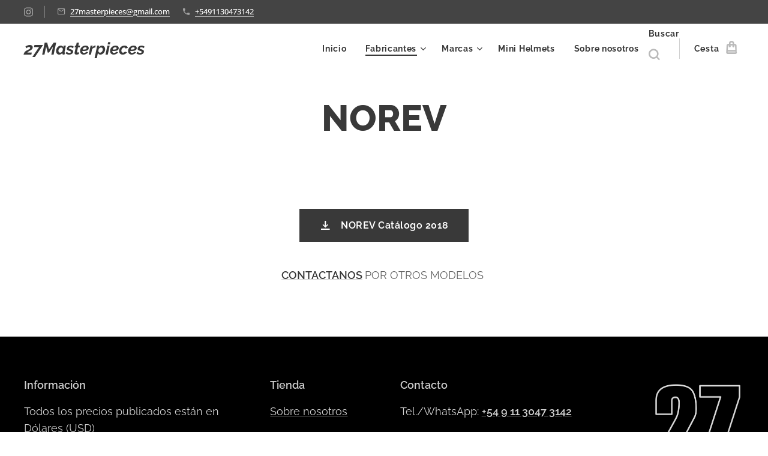

--- FILE ---
content_type: text/html; charset=UTF-8
request_url: https://www.27masterpieces.com/norev/
body_size: 17084
content:
<!DOCTYPE html>
<html class="no-js" prefix="og: https://ogp.me/ns#" lang="es">
<head><link rel="preconnect" href="https://duyn491kcolsw.cloudfront.net" crossorigin><link rel="preconnect" href="https://fonts.gstatic.com" crossorigin><meta charset="utf-8"><link rel="shortcut icon" href="https://9be2b70657.clvaw-cdnwnd.com/68daa6d13fee3c75afbb097ba72d681a/200000237-e38c5e4838/logo%20trasparente%20negro.png?ph=9be2b70657"><link rel="apple-touch-icon" href="https://9be2b70657.clvaw-cdnwnd.com/68daa6d13fee3c75afbb097ba72d681a/200000237-e38c5e4838/logo%20trasparente%20negro.png?ph=9be2b70657"><link rel="icon" href="https://9be2b70657.clvaw-cdnwnd.com/68daa6d13fee3c75afbb097ba72d681a/200000237-e38c5e4838/logo%20trasparente%20negro.png?ph=9be2b70657">
    <meta http-equiv="X-UA-Compatible" content="IE=edge">
    <title>Norev :: 27masterpieces</title>
    <meta name="viewport" content="width=device-width,initial-scale=1">
    <meta name="msapplication-tap-highlight" content="no">
    
    <link href="https://duyn491kcolsw.cloudfront.net/files/0r/0rk/0rklmm.css?ph=9be2b70657" media="print" rel="stylesheet">
    <link href="https://duyn491kcolsw.cloudfront.net/files/2e/2e5/2e5qgh.css?ph=9be2b70657" media="screen and (min-width:100000em)" rel="stylesheet" data-type="cq" disabled>
    <link rel="stylesheet" href="https://duyn491kcolsw.cloudfront.net/files/45/45b/45boco.css?ph=9be2b70657"><link rel="stylesheet" href="https://duyn491kcolsw.cloudfront.net/files/4e/4er/4ersdq.css?ph=9be2b70657" media="screen and (min-width:37.5em)"><link rel="stylesheet" href="https://duyn491kcolsw.cloudfront.net/files/2v/2vp/2vpyx8.css?ph=9be2b70657" data-wnd_color_scheme_file=""><link rel="stylesheet" href="https://duyn491kcolsw.cloudfront.net/files/34/34q/34qmjb.css?ph=9be2b70657" data-wnd_color_scheme_desktop_file="" media="screen and (min-width:37.5em)" disabled=""><link rel="stylesheet" href="https://duyn491kcolsw.cloudfront.net/files/1j/1jo/1jorv9.css?ph=9be2b70657" data-wnd_additive_color_file=""><link rel="stylesheet" href="https://duyn491kcolsw.cloudfront.net/files/1b/1b1/1b1pns.css?ph=9be2b70657" data-wnd_typography_file=""><link rel="stylesheet" href="https://duyn491kcolsw.cloudfront.net/files/3z/3zn/3zn0c1.css?ph=9be2b70657" data-wnd_typography_desktop_file="" media="screen and (min-width:37.5em)" disabled=""><script>(()=>{let e=!1;const t=()=>{if(!e&&window.innerWidth>=600){for(let e=0,t=document.querySelectorAll('head > link[href*="css"][media="screen and (min-width:37.5em)"]');e<t.length;e++)t[e].removeAttribute("disabled");e=!0}};t(),window.addEventListener("resize",t),"container"in document.documentElement.style||fetch(document.querySelector('head > link[data-type="cq"]').getAttribute("href")).then((e=>{e.text().then((e=>{const t=document.createElement("style");document.head.appendChild(t),t.appendChild(document.createTextNode(e)),import("https://duyn491kcolsw.cloudfront.net/client/js.polyfill/container-query-polyfill.modern.js").then((()=>{let e=setInterval((function(){document.body&&(document.body.classList.add("cq-polyfill-loaded"),clearInterval(e))}),100)}))}))}))})()</script>
<link rel="preload stylesheet" href="https://duyn491kcolsw.cloudfront.net/files/2m/2m8/2m8msc.css?ph=9be2b70657" as="style"><meta name="description" content="CONTACTANOS POR OTROS MODELOS"><meta name="keywords" content=""><meta name="generator" content="Webnode 2"><meta name="apple-mobile-web-app-capable" content="no"><meta name="apple-mobile-web-app-status-bar-style" content="black"><meta name="format-detection" content="telephone=no">

<meta property="og:url" content="https://www.27masterpieces.com/norev/"><meta property="og:title" content="Norev :: 27masterpieces"><meta property="og:type" content="article"><meta property="og:description" content="CONTACTANOS POR OTROS MODELOS"><meta property="og:site_name" content="27masterpieces"><meta property="og:article:published_time" content="2023-04-14T00:00:00+0200"><meta name="robots" content="index,follow"><link rel="canonical" href="https://www.27masterpieces.com/norev/"><script>window.checkAndChangeSvgColor=function(c){try{var a=document.getElementById(c);if(a){c=[["border","borderColor"],["outline","outlineColor"],["color","color"]];for(var h,b,d,f=[],e=0,m=c.length;e<m;e++)if(h=window.getComputedStyle(a)[c[e][1]].replace(/\s/g,"").match(/^rgb[a]?\(([0-9]{1,3}),([0-9]{1,3}),([0-9]{1,3})/i)){b="";for(var g=1;3>=g;g++)b+=("0"+parseInt(h[g],10).toString(16)).slice(-2);"0"===b.charAt(0)&&(d=parseInt(b.substr(0,2),16),d=Math.max(16,d),b=d.toString(16)+b.slice(-4));f.push(c[e][0]+"="+b)}if(f.length){var k=a.getAttribute("data-src"),l=k+(0>k.indexOf("?")?"?":"&")+f.join("&");a.src!=l&&(a.src=l,a.outerHTML=a.outerHTML)}}}catch(n){}};</script><script>
		window._gtmDataLayer = window._gtmDataLayer || [];
		(function(w,d,s,l,i){w[l]=w[l]||[];w[l].push({'gtm.start':new Date().getTime(),event:'gtm.js'});
		var f=d.getElementsByTagName(s)[0],j=d.createElement(s),dl=l!='dataLayer'?'&l='+l:'';
		j.async=true;j.src='https://www.googletagmanager.com/gtm.js?id='+i+dl;f.parentNode.insertBefore(j,f);})
		(window,document,'script','_gtmDataLayer','GTM-542MMSL');</script></head>
<body class="l wt-page ac-s ac-i ac-n l-default l-d-none b-btn-sq b-btn-s-l b-btn-dso b-btn-bw-1 img-d-n img-t-u img-h-n line-solid b-e-ds lbox-l c-s-n  wnd-s-i hb-on  wnd-fe   wnd-eshop"><noscript>
				<iframe
				 src="https://www.googletagmanager.com/ns.html?id=GTM-542MMSL"
				 height="0"
				 width="0"
				 style="display:none;visibility:hidden"
				 >
				 </iframe>
			</noscript>

<div class="wnd-page l-page cs-gray ac-none t-t-fs-l t-t-fw-s t-t-sp-n t-t-d-n t-s-fs-m t-s-fw-s t-s-sp-n t-s-d-n t-p-fs-m t-p-fw-m t-p-sp-n t-h-fs-l t-h-fw-s t-h-sp-n t-bq-fs-m t-bq-fw-m t-bq-sp-n t-bq-d-l t-btn-fw-s t-nav-fw-s t-pd-fw-s t-nav-tt-n">
    <div class="l-w t cf t-01">
        <div class="l-bg cf">
            <div class="s-bg-l">
                
                
            </div>
        </div>
        <header class="l-h cf">
            <div class="sw cf">
	<div class="sw-c cf"><section class="s s-hb cf sc-acd  sc-m wnd-w-max wnd-hbs-on wnd-hbi-on">
	<div class="s-w cf">
		<div class="s-o cf">
			<div class="s-bg cf">
                <div class="s-bg-l">
                    
                    
                </div>
			</div>
			<div class="s-c">
                <div class="s-hb-c cf">
                    <div class="hb-si">
                        <div class="si">
    <div class="si-c"><a href="https://www.instagram.com/27masterpieces/" target="_blank" rel="noreferrer" title="Instagram"><svg viewBox="0 0 24 24" xmlns="https://www.w3.org/2000/svg" height="18px" width="18px"><path d="M12 0C8.74 0 8.333.015 7.053.072 5.775.132 4.905.333 4.14.63c-.789.306-1.459.717-2.126 1.384S.935 3.35.63 4.14C.333 4.905.131 5.775.072 7.053.012 8.333 0 8.74 0 12s.015 3.667.072 4.947c.06 1.277.261 2.148.558 2.913a5.885 5.885 0 001.384 2.126A5.868 5.868 0 004.14 23.37c.766.296 1.636.499 2.913.558C8.333 23.988 8.74 24 12 24s3.667-.015 4.947-.072c1.277-.06 2.148-.262 2.913-.558a5.898 5.898 0 002.126-1.384 5.86 5.86 0 001.384-2.126c.296-.765.499-1.636.558-2.913.06-1.28.072-1.687.072-4.947s-.015-3.667-.072-4.947c-.06-1.277-.262-2.149-.558-2.913a5.89 5.89 0 00-1.384-2.126A5.847 5.847 0 0019.86.63c-.765-.297-1.636-.499-2.913-.558C15.667.012 15.26 0 12 0zm0 2.16c3.203 0 3.585.016 4.85.071 1.17.055 1.805.249 2.227.415.562.217.96.477 1.382.896.419.42.679.819.896 1.381.164.422.36 1.057.413 2.227.057 1.266.07 1.646.07 4.85s-.015 3.585-.074 4.85c-.061 1.17-.256 1.805-.421 2.227a3.81 3.81 0 01-.899 1.382 3.744 3.744 0 01-1.38.896c-.42.164-1.065.36-2.235.413-1.274.057-1.649.07-4.859.07-3.211 0-3.586-.015-4.859-.074-1.171-.061-1.816-.256-2.236-.421a3.716 3.716 0 01-1.379-.899 3.644 3.644 0 01-.9-1.38c-.165-.42-.359-1.065-.42-2.235-.045-1.26-.061-1.649-.061-4.844 0-3.196.016-3.586.061-4.861.061-1.17.255-1.814.42-2.234.21-.57.479-.96.9-1.381.419-.419.81-.689 1.379-.898.42-.166 1.051-.361 2.221-.421 1.275-.045 1.65-.06 4.859-.06l.045.03zm0 3.678a6.162 6.162 0 100 12.324 6.162 6.162 0 100-12.324zM12 16c-2.21 0-4-1.79-4-4s1.79-4 4-4 4 1.79 4 4-1.79 4-4 4zm7.846-10.405a1.441 1.441 0 01-2.88 0 1.44 1.44 0 012.88 0z" fill="#bebebe"></path></svg></a></div>
</div>
                    </div>
                    <div class="hb-ci">
                        <div class="ci">
    <div class="ci-c" data-placeholder="Datos de contacto"><div class="ci-mail"><span><a href="mailto:27masterpieces@gmail.com">27masterpieces@gmail.com</a></span></div><div class="ci-phone"><span><a href="tel:+5491130473142">+5491130473142</a></span></div></div>
</div>
                    </div>
                    <div class="hb-ccy">
                        
                    </div>
                    <div class="hb-lang">
                        
                    </div>
                </div>
			</div>
		</div>
	</div>
</section><section data-space="true" class="s s-hn s-hn-default wnd-mt-classic wnd-na-c logo-classic sc-w   wnd-w-max wnd-nh-m hm-hidden  wnd-nav-sticky menu-default-underline-grow">
	<div class="s-w">
		<div class="s-o">

			<div class="s-bg">
                <div class="s-bg-l">
                    
                    
                </div>
			</div>

			<div class="h-w h-f wnd-fixed">

				<div class="n-l">
					<div class="s-c menu-nav">
						<div class="logo-block">
							<div class="b b-l logo logo-default logo-nb raleway wnd-logo-with-text logo-25 b-ls-m">
	<div class="b-l-c logo-content">
		<a class="b-l-link logo-link" href="/home/">

			

			

			<div class="b-l-br logo-br"></div>

			<div class="b-l-text logo-text-wrapper">
				<div class="b-l-text-w logo-text">
					<span class="b-l-text-c logo-text-cell"><b><i><font class="wnd-font-size-110">27Masterpieces</font></i></b></span>
				</div>
			</div>

		</a>
	</div>
</div>
						</div>

						<div id="menu-slider">
							<div id="menu-block">
								<nav id="menu"><div class="menu-font menu-wrapper">
	<a href="#" class="menu-close" rel="nofollow" title="Close Menu"></a>
	<ul role="menubar" aria-label="Menú" class="level-1">
		<li role="none" class="wnd-homepage">
			<a class="menu-item" role="menuitem" href="/home/"><span class="menu-item-text">Inicio</span></a>
			
		</li><li role="none" class="wnd-active-path wnd-with-submenu">
			<a class="menu-item" role="menuitem" href="/fabricantes/"><span class="menu-item-text">Fabricantes</span></a>
			<ul role="menubar" aria-label="Menú" class="level-2">
		<li role="none">
			<a class="menu-item" role="menuitem" href="/acmediecast/"><span class="menu-item-text">ACMEdiecast</span></a>
			
		</li><li role="none">
			<a class="menu-item" role="menuitem" href="/almost-real/"><span class="menu-item-text">Almost Real</span></a>
			
		</li><li role="none">
			<a class="menu-item" role="menuitem" href="/autoart/"><span class="menu-item-text">AUTOart</span></a>
			
		</li><li role="none">
			<a class="menu-item" role="menuitem" href="/bbr/"><span class="menu-item-text">BBR</span></a>
			
		</li><li role="none">
			<a class="menu-item" role="menuitem" href="/cmc/"><span class="menu-item-text">CMC</span></a>
			
		</li><li role="none">
			<a class="menu-item" role="menuitem" href="/kyosho/"><span class="menu-item-text">Kyosho</span></a>
			
		</li><li role="none">
			<a class="menu-item" role="menuitem" href="/gt-spirit/"><span class="menu-item-text">GT Spirit</span></a>
			
		</li><li role="none">
			<a class="menu-item" role="menuitem" href="/minichamps/"><span class="menu-item-text">MiniChamps</span></a>
			
		</li><li role="none">
			<a class="menu-item" role="menuitem" href="/mr-collection/"><span class="menu-item-text">MR Collection</span></a>
			
		</li><li role="none">
			<a class="menu-item" role="menuitem" href="/schuco/"><span class="menu-item-text">Schuco</span></a>
			
		</li><li role="none">
			<a class="menu-item" role="menuitem" href="/spark/"><span class="menu-item-text">Spark</span></a>
			
		</li><li role="none">
			<a class="menu-item" role="menuitem" href="/tsm-topspeed/"><span class="menu-item-text">TSM-TopSpeed</span></a>
			
		</li>
	</ul>
		</li><li role="none" class="wnd-with-submenu">
			<a class="menu-item" role="menuitem" href="/marcas/"><span class="menu-item-text">Marcas</span></a>
			<ul role="menubar" aria-label="Menú" class="level-2">
		<li role="none">
			<a class="menu-item" role="menuitem" href="/abarth-fiat/"><span class="menu-item-text">Abarth Fiat</span></a>
			
		</li><li role="none">
			<a class="menu-item" role="menuitem" href="/modelos/alfa-romeo/"><span class="menu-item-text">Alfa Romeo</span></a>
			
		</li><li role="none">
			<a class="menu-item" role="menuitem" href="/alpine/"><span class="menu-item-text">Alpine</span></a>
			
		</li><li role="none">
			<a class="menu-item" role="menuitem" href="/bmw/"><span class="menu-item-text">BMW</span></a>
			
		</li><li role="none">
			<a class="menu-item" role="menuitem" href="/bugatti/"><span class="menu-item-text">Bugatti</span></a>
			
		</li><li role="none">
			<a class="menu-item" role="menuitem" href="/modelos/dodge/"><span class="menu-item-text">Dodge</span></a>
			
		</li><li role="none">
			<a class="menu-item" role="menuitem" href="/modelos/ferrari/"><span class="menu-item-text">Ferrari</span></a>
			
		</li><li role="none">
			<a class="menu-item" role="menuitem" href="/modelos/ford/"><span class="menu-item-text">Ford</span></a>
			
		</li><li role="none">
			<a class="menu-item" role="menuitem" href="/honda/"><span class="menu-item-text">Honda</span></a>
			
		</li><li role="none">
			<a class="menu-item" role="menuitem" href="/lamborghini/"><span class="menu-item-text">Lamborghini</span></a>
			
		</li><li role="none">
			<a class="menu-item" role="menuitem" href="/land-rover/"><span class="menu-item-text">Land Rover</span></a>
			
		</li><li role="none">
			<a class="menu-item" role="menuitem" href="/modelos/maserati/"><span class="menu-item-text">Maserati</span></a>
			
		</li><li role="none">
			<a class="menu-item" role="menuitem" href="/modelos/mclaren/"><span class="menu-item-text">McLaren</span></a>
			
		</li><li role="none">
			<a class="menu-item" role="menuitem" href="/modelos/mercedez-benz/"><span class="menu-item-text">Mercedes-Benz</span></a>
			
		</li><li role="none">
			<a class="menu-item" role="menuitem" href="/modelos/pagani/"><span class="menu-item-text">Pagani</span></a>
			
		</li><li role="none">
			<a class="menu-item" role="menuitem" href="/porsche/"><span class="menu-item-text">Porsche</span></a>
			
		</li><li role="none">
			<a class="menu-item" role="menuitem" href="/red-bull/"><span class="menu-item-text">Red Bull</span></a>
			
		</li><li role="none">
			<a class="menu-item" role="menuitem" href="/shelby/"><span class="menu-item-text">Shelby</span></a>
			
		</li><li role="none">
			<a class="menu-item" role="menuitem" href="/toyota/"><span class="menu-item-text">Toyota</span></a>
			
		</li><li role="none">
			<a class="menu-item" role="menuitem" href="/williams/"><span class="menu-item-text">Williams</span></a>
			
		</li>
	</ul>
		</li><li role="none">
			<a class="menu-item" role="menuitem" href="/mini-helmets/"><span class="menu-item-text">Mini Helmets</span></a>
			
		</li><li role="none">
			<a class="menu-item" role="menuitem" href="/sobre-nosotros/"><span class="menu-item-text">Sobre nosotros</span></a>
			
		</li>
	</ul>
	<span class="more-text">Más</span>
</div></nav>
							</div>
						</div>

						<div class="cart-and-mobile">
							<div class="search">
    <div class="search-app"></div>
</div>
							<div class="cart cf">
	<div class="cart-content">
		<a href="/cart/">
			<div class="cart-content-link">
				<div class="cart-text"><span>Cesta</span></div>
				<div class="cart-piece-count" data-count="0" data-wnd_cart_part="count">0</div>
				<div class="cart-piece-text" data-wnd_cart_part="text"></div>
				<div class="cart-price" data-wnd_cart_part="price">$0,00</div>
			</div>
		</a>
	</div>
</div>

							<div id="menu-mobile">
								<a href="#" id="menu-submit"><span></span>Menú</a>
							</div>
						</div>

					</div>
				</div>

			</div>

		</div>
	</div>
</section></div>
</div>
        </header>
        <main class="l-m cf">
            <div class="sw cf">
	<div class="sw-c cf"><section class="s s-hm s-hm-hidden wnd-h-hidden cf sc-w   hn-default"></section><section class="s s-basic cf sc-w   wnd-w-wide wnd-s-normal wnd-h-auto">
	<div class="s-w cf">
		<div class="s-o s-fs cf">
			<div class="s-bg cf">
				<div class="s-bg-l">
                    
					
				</div>
			</div>
			<div class="s-c s-fs cf">
				<div class="ez cf wnd-no-cols">
	<div class="ez-c"><div class="b b-text cf">
	<div class="b-c b-text-c b-s b-s-t60 b-s-b60 b-cs cf"><h1 class="wnd-align-center"><strong>NOREV</strong></h1>
</div>
</div><div class="b-e b-e-g b-e-n show-f b b-s grid-4" id="wnd_ProductsZone_448737" data-wnd_mvc_type="wnd.pc.ProductsZone">
	<div class="b-e-c">

		<div class="b-e-f wnd-filter-container">
			<div class="b-e-f-c">
				<h3 class="b-e-f-title">Categorías</h3>
				<ul class="ef-level-1   ">
					<li class="b-e-f-i">
						<a href="/norev/" rel="nofollow" class="wnd-link selected">Todos los productos</a>
						
					</li>
				</ul>
				<div class="b-e-f-select">
					<div class="cf">
						<div class="select">
							<select class="wnd-filter-select"><option value="/norev/" selected>Todos los productos</option></select>
						</div>
					</div>
				</div>
			</div>
		</div>

		<div class="b-e-w">
			<div class="b-e-w-correct">
				<div class="b-e-box">
					
				</div>

				<div class="loading">
					<div class="loading-loader"></div>
				</div>
			</div>

			

			
		</div>

		<div class="cf"></div>


	</div>
</div><div class="b b-s b-s-t150 b-s-b150 b-btn b-btn-file b-btn-i-left b-btn-1">
	<div class="b-btn-c">
		<a class="b-btn-l" href="https://9be2b70657.clvaw-cdnwnd.com/68daa6d13fee3c75afbb097ba72d681a/200000857-c985aca80e/Norev%20Cat%C3%A1logo%202018.pdf?ph=9be2b70657" target="_blank">
			<span class="b-btn-t">NOREV Catálogo 2018</span>
		</a>
	</div>
</div><div class="b b-text cf">
	<div class="b-c b-text-c b-s b-s-t60 b-s-b60 b-cs cf"><p class="wnd-align-center"><strong><a href="/contacto/">CONTACTANOS</a> </strong>POR OTROS MODELOS&nbsp;<br></p></div>
</div></div>
</div>
			</div>
		</div>
	</div>
</section></div>
</div>
        </main>
        <footer class="l-f cf">
            <div class="sw cf">
	<div class="sw-c cf"><section data-wn-border-element="s-f-border" class="s s-f s-f-edit sc-m wnd-background-solid  wnd-w-wide wnd-s-high wnd-h-auto">
	<div class="s-w">
		<div class="s-o">
			<div class="s-bg">
                <div class="s-bg-l" style="background-color:#000000">
                    
                    
                </div>
			</div>
			<div class="s-f-ez">
				<div class="s-c s-f-border">
					<div>
						<div class="ez cf">
	<div class="ez-c"><div class="cw cf">
	<div class="cw-c cf"><div class="c cf" style="width:33.1%;">
	<div class="c-c cf"><div class="b b-text cf">
	<div class="b-c b-text-c b-s b-s-t60 b-s-b60 b-cs cf"><p><strong>Información</strong></p><p>Todos los precios publicados están en Dólares (USD)<br>Entregas en URUGUAY y ARGENTINA</p></div>
</div></div>
</div><div class="c cf" style="width:17.44%;">
	<div class="c-c cf"><div class="b b-text cf">
	<div class="b-c b-text-c b-s b-s-t60 b-s-b60 b-cs cf"><p><strong>Tienda</strong></p><p><a href="/sobre-nosotros/">Sobre nosotros</a></p><p><a href="/contacto/">Contacto</a></p></div>
</div></div>
</div><div class="c cf" style="width:33.52%;">
	<div class="c-c cf"><div class="b b-text cf">
	<div class="b-c b-text-c b-s b-s-t60 b-s-b60 b-cs cf"><p><strong>Contacto</strong></p><p>Tel./WhatsApp: <strong><a href="https://api.whatsapp.com/send?phone=5491130473142" target="_blank">+54 9 11 3047 3142</a></strong> <br></p><p>Email: <strong><a href="mailto:27masterpieces@gmail.com">27masterpieces@gmail.com</a></strong></p></div>
</div></div>
</div><div class="c cf" style="width:15.94%;">
	<div class="c-c cf"><div class="b-img b-img-default b b-s cf wnd-orientation-portrait wnd-type-image img-s-n" style="margin-left:0;margin-right:0;" id="wnd_ImageBlock_97377">
	<div class="b-img-w">
		<div class="b-img-c" style="padding-bottom:116.96%;text-align:center;">
            <picture><source type="image/webp" srcset="https://9be2b70657.clvaw-cdnwnd.com/68daa6d13fee3c75afbb097ba72d681a/200005547-8fe888fe8b/450/27%20updated%20logo%20web.webp?ph=9be2b70657 385w, https://9be2b70657.clvaw-cdnwnd.com/68daa6d13fee3c75afbb097ba72d681a/200005547-8fe888fe8b/700/27%20updated%20logo%20web.webp?ph=9be2b70657 599w, https://9be2b70657.clvaw-cdnwnd.com/68daa6d13fee3c75afbb097ba72d681a/200005547-8fe888fe8b/27%20updated%20logo%20web.webp?ph=9be2b70657 631w" sizes="(min-width: 600px) calc(100vw * 0.75), 100vw" ><img id="wnd_ImageBlock_97377_img" src="https://9be2b70657.clvaw-cdnwnd.com/68daa6d13fee3c75afbb097ba72d681a/200001519-cb8f7cb8fc/27%20updated%20logo%20web.png?ph=9be2b70657" alt="" width="631" height="738" loading="lazy" style="top:0%;left:0%;width:100%;height:100%;position:absolute;" ></picture>
			</div>
		
	</div>
</div><div class="b b-text cf">
	<div class="b-c b-text-c b-s b-s-t60 b-s-b60 b-cs cf"><p class="wnd-align-center">Seguínos en&nbsp;<a href="https://instagram.com/27masterpieces/"><strong>Instagram</strong></a><br></p></div>
</div></div>
</div></div>
</div></div>
</div>
					</div>
				</div>
			</div>
			<div class="s-c s-f-l-w">
				<div class="s-f-l b-s b-s-t0 b-s-b0">
					<div class="s-f-l-c s-f-l-c-first">
						<div class="s-f-sf">
                            <span class="sf b">
<span class="sf-content sf-c link"></span>
</span>
                            
                            
                            
                            
						</div>
					</div>
					<div class="s-f-l-c s-f-l-c-last">
						<div class="s-f-lang lang-select cf">
	
</div>
					</div>
                    <div class="s-f-l-c s-f-l-c-currency">
                        <div class="s-f-ccy ccy-select cf">
	
</div>
                    </div>
				</div>
			</div>
		</div>
	</div>
	<div class="s-f-bg-stripe"></div>
</section></div>
</div>
        </footer>
    </div>
    
</div>


<script src="https://duyn491kcolsw.cloudfront.net/files/3n/3no/3nov38.js?ph=9be2b70657" crossorigin="anonymous" type="module"></script><script>document.querySelector(".wnd-fe")&&[...document.querySelectorAll(".c")].forEach((e=>{const t=e.querySelector(".b-text:only-child");t&&""===t.querySelector(".b-text-c").innerText&&e.classList.add("column-empty")}))</script>


<script src="https://duyn491kcolsw.cloudfront.net/client.fe/js.compiled/lang.es.2086.js?ph=9be2b70657" crossorigin="anonymous"></script><script src="https://duyn491kcolsw.cloudfront.net/client.fe/js.compiled/compiled.multi.2-2193.js?ph=9be2b70657" crossorigin="anonymous"></script><script>var wnd = wnd || {};wnd.$data = {"image_content_items":{"wnd_ThumbnailBlock_917712":{"id":"wnd_ThumbnailBlock_917712","type":"wnd.pc.ThumbnailBlock"},"wnd_Section_eshop_products_623549":{"id":"wnd_Section_eshop_products_623549","type":"wnd.pc.Section"},"wnd_ProductsZone_448737":{"id":"wnd_ProductsZone_448737","type":"wnd.pc.ProductsZone"},"wnd_HeaderSection_header_main_258024":{"id":"wnd_HeaderSection_header_main_258024","type":"wnd.pc.HeaderSection"},"wnd_ImageBlock_361028":{"id":"wnd_ImageBlock_361028","type":"wnd.pc.ImageBlock"},"wnd_LogoBlock_662475":{"id":"wnd_LogoBlock_662475","type":"wnd.pc.LogoBlock"},"wnd_FooterSection_footer_51011":{"id":"wnd_FooterSection_footer_51011","type":"wnd.pc.FooterSection"},"wnd_ImageBlock_97377":{"id":"wnd_ImageBlock_97377","type":"wnd.pc.ImageBlock"}},"svg_content_items":{"wnd_ImageBlock_361028":{"id":"wnd_ImageBlock_361028","type":"wnd.pc.ImageBlock"},"wnd_LogoBlock_662475":{"id":"wnd_LogoBlock_662475","type":"wnd.pc.LogoBlock"},"wnd_ImageBlock_97377":{"id":"wnd_ImageBlock_97377","type":"wnd.pc.ImageBlock"}},"content_items":{"wnd_ProductsZone_448737":{"type":"wnd.pc.ProductsZone","id":"wnd_ProductsZone_448737","context":"page","content":[],"limit":24,"perexLength":100,"showFilter":"0","variant":"largeImage","category":200000146,"gridCount":"grid-4","categories":[{"identifier":"","text":"Todos los productos","level":1,"parent":1}],"subcategoryMode":false}},"eshopSettings":{"ESHOP_SETTINGS_DISPLAY_PRICE_WITHOUT_VAT":false,"ESHOP_SETTINGS_DISPLAY_ADDITIONAL_VAT":false,"ESHOP_SETTINGS_DISPLAY_SHIPPING_COST":false},"project_info":{"isMultilanguage":false,"isMulticurrency":false,"eshop_tax_enabled":"0","country_code":"uy","contact_state":"","eshop_tax_type":"VAT","eshop_discounts":true,"graphQLURL":"https:\/\/27masterpieces.com\/servers\/graphql\/","iubendaSettings":{"cookieBarCode":"","cookiePolicyCode":"","privacyPolicyCode":"","termsAndConditionsCode":""}}};</script><script>wnd.$system = {"fileSystemType":"aws_s3","localFilesPath":"https:\/\/www.27masterpieces.com\/_files\/","awsS3FilesPath":"https:\/\/9be2b70657.clvaw-cdnwnd.com\/68daa6d13fee3c75afbb097ba72d681a\/","staticFiles":"https:\/\/duyn491kcolsw.cloudfront.net\/files","isCms":false,"staticCDNServers":["https:\/\/duyn491kcolsw.cloudfront.net\/"],"fileUploadAllowExtension":["jpg","jpeg","jfif","png","gif","bmp","ico","svg","webp","tiff","pdf","doc","docx","ppt","pptx","pps","ppsx","odt","xls","xlsx","txt","rtf","mp3","wma","wav","ogg","amr","flac","m4a","3gp","avi","wmv","mov","mpg","mkv","mp4","mpeg","m4v","swf","gpx","stl","csv","xml","txt","dxf","dwg","iges","igs","step","stp"],"maxUserFormFileLimit":4194304,"frontendLanguage":"es","backendLanguage":"es","frontendLanguageId":"1","page":{"id":200011910,"identifier":"norev","template":{"id":200000561,"styles":{"background":{"default":null},"additiveColor":"ac-none","scheme":"cs-gray","acSubheadings":true,"acIcons":true,"lineStyle":"line-solid","imageTitle":"img-t-u","imageHover":"img-h-n","imageStyle":"img-d-n","buttonDecoration":"b-btn-dso","buttonStyle":"b-btn-sq","buttonSize":"b-btn-s-l","buttonBorders":"b-btn-bw-1","lightboxStyle":"lbox-l","eshopGridItemStyle":"b-e-ds","eshopGridItemAlign":"b-e-c","columnSpaces":"c-s-n","layoutType":"l-default","layoutDecoration":"l-d-none","formStyle":"light","menuType":"wnd-mt-classic","menuStyle":"menu-default-underline-grow","sectionWidth":"wnd-w-wider","sectionSpace":"wnd-s-normal","acMenu":true,"typography":"t-01_new","acHeadings":false,"acOthers":false,"buttonWeight":"t-btn-fw-s","productWeight":"t-pd-fw-s","menuWeight":"t-nav-fw-s","headerType":"editzone","headerBarStyle":"hb-on","searchStyle":"wnd-s-i","typoTitleSizes":"t-t-fs-l","typoTitleWeights":"t-t-fw-s","typoTitleSpacings":"t-t-sp-n","typoTitleDecorations":"t-t-d-n","typoHeadingSizes":"t-h-fs-l","typoHeadingWeights":"t-h-fw-s","typoHeadingSpacings":"t-h-sp-n","typoSubtitleSizes":"t-s-fs-m","typoSubtitleWeights":"t-s-fw-s","typoSubtitleSpacings":"t-s-sp-n","typoSubtitleDecorations":"t-s-d-n","typoParagraphSizes":"t-p-fs-m","typoParagraphWeights":"t-p-fw-m","typoParagraphSpacings":"t-p-sp-n","typoBlockquoteSizes":"t-bq-fs-m","typoBlockquoteWeights":"t-bq-fw-m","typoBlockquoteSpacings":"t-bq-sp-n","typoBlockquoteDecorations":"t-bq-d-l","menuTextTransform":"t-nav-tt-n"}},"layout":"default","name":"Norev","html_title":"","language":"es","langId":1,"isHomepage":false,"meta_description":"","meta_keywords":"","header_code":"","footer_code":"","styles":{"pageBased":{"header":{"variant":"system_pillows"}}},"countFormsEntries":[]},"listingsPrefix":"\/l\/","productPrefix":"\/p\/","cartPrefix":"\/cart\/","checkoutPrefix":"\/checkout\/","searchPrefix":"\/search\/","isCheckout":false,"isEshop":true,"hasBlog":false,"isProductDetail":false,"isListingDetail":false,"listing_page":[],"hasEshopAnalytics":false,"gTagId":null,"gAdsId":null,"format":{"be":{"DATE_TIME":{"mask":"%d.%m.%Y %H:%M","regexp":"^(((0?[1-9]|[1,2][0-9]|3[0,1])\\.(0?[1-9]|1[0-2])\\.[0-9]{1,4})(( [0-1][0-9]| 2[0-3]):[0-5][0-9])?|(([0-9]{4}(0[1-9]|1[0-2])(0[1-9]|[1,2][0-9]|3[0,1])(0[0-9]|1[0-9]|2[0-3])[0-5][0-9][0-5][0-9])))?$"},"DATE":{"mask":"%d.%m.%Y","regexp":"^((0?[1-9]|[1,2][0-9]|3[0,1])\\.(0?[1-9]|1[0-2])\\.[0-9]{1,4})$"},"CURRENCY":{"mask":{"point":",","thousands":".","decimals":2,"mask":"%s","zerofill":true}}},"fe":{"DATE_TIME":{"mask":"%d.%m.%Y %H:%M","regexp":"^(((0?[1-9]|[1,2][0-9]|3[0,1])\\.(0?[1-9]|1[0-2])\\.[0-9]{1,4})(( [0-1][0-9]| 2[0-3]):[0-5][0-9])?|(([0-9]{4}(0[1-9]|1[0-2])(0[1-9]|[1,2][0-9]|3[0,1])(0[0-9]|1[0-9]|2[0-3])[0-5][0-9][0-5][0-9])))?$"},"DATE":{"mask":"%d.%m.%Y","regexp":"^((0?[1-9]|[1,2][0-9]|3[0,1])\\.(0?[1-9]|1[0-2])\\.[0-9]{1,4})$"},"CURRENCY":{"mask":{"point":",","thousands":".","decimals":2,"mask":"%s","zerofill":true}}}},"e_product":null,"listing_item":null,"feReleasedFeatures":{"dualCurrency":false,"HeurekaSatisfactionSurvey":true,"productAvailability":true},"labels":{"dualCurrency.fixedRate":"","invoicesGenerator.W2EshopInvoice.alreadyPayed":"\u00a1No pagar! - Ya pagado","invoicesGenerator.W2EshopInvoice.amount":"Cantidad:","invoicesGenerator.W2EshopInvoice.contactInfo":"Informaci\u00f3n de contacto:","invoicesGenerator.W2EshopInvoice.couponCode":"C\u00f3digo promocional:","invoicesGenerator.W2EshopInvoice.customer":"Cliente:","invoicesGenerator.W2EshopInvoice.dateOfIssue":"Fecha de emisi\u00f3n:","invoicesGenerator.W2EshopInvoice.dateOfTaxableSupply":"Fecha de suministro imponible:","invoicesGenerator.W2EshopInvoice.dic":"N\u00famero reg. IVA :","invoicesGenerator.W2EshopInvoice.discount":"Descuento","invoicesGenerator.W2EshopInvoice.dueDate":"Fecha de vencimiento:","invoicesGenerator.W2EshopInvoice.email":"E-mail:","invoicesGenerator.W2EshopInvoice.filenamePrefix":"Factura-","invoicesGenerator.W2EshopInvoice.fiscalCode":"C\u00f3digo Fiscal:","invoicesGenerator.W2EshopInvoice.freeShipping":"Env\u00edo gratis","invoicesGenerator.W2EshopInvoice.ic":"ID de la compa\u00f1\u00eda:","invoicesGenerator.W2EshopInvoice.invoiceNo":"Factura n\u00famero","invoicesGenerator.W2EshopInvoice.invoiceNoTaxed":"Factura: n\u00famero de factura fiscal","invoicesGenerator.W2EshopInvoice.notVatPayers":"Sin IVA registrado","invoicesGenerator.W2EshopInvoice.orderNo":"Order number:","invoicesGenerator.W2EshopInvoice.paymentPrice":"Precio del m\u00e9todo de pago:","invoicesGenerator.W2EshopInvoice.pec":"PEC:","invoicesGenerator.W2EshopInvoice.phone":"Phone:","invoicesGenerator.W2EshopInvoice.priceExTax":"Precio excl. impuestos:","invoicesGenerator.W2EshopInvoice.priceIncludingTax":"Precio IVA incluido:","invoicesGenerator.W2EshopInvoice.product":"Producto:","invoicesGenerator.W2EshopInvoice.productNr":"N\u00famero de producto:","invoicesGenerator.W2EshopInvoice.recipientCode":"C\u00f3digo de destinatario:","invoicesGenerator.W2EshopInvoice.shippingAddress":"Direcci\u00f3n de entrega:","invoicesGenerator.W2EshopInvoice.shippingPrice":"Precio del env\u00edo:","invoicesGenerator.W2EshopInvoice.subtotal":"Subtotal:","invoicesGenerator.W2EshopInvoice.sum":"Total:","invoicesGenerator.W2EshopInvoice.supplier":"Proveedor:","invoicesGenerator.W2EshopInvoice.tax":"Impuesto:","invoicesGenerator.W2EshopInvoice.total":"Total:","invoicesGenerator.W2EshopInvoice.web":"Web:","wnd.errorBandwidthStorage.description":"Nos disculpamos por cualquier inconveniente. Si eres el propietario del sitio web, inicia sesi\u00f3n en tu cuenta para saber c\u00f3mo volver a poner tu web en l\u00ednea.","wnd.errorBandwidthStorage.heading":"Esta web no est\u00e1 disponible temporalmente (o est\u00e1 en mantenimiento)","wnd.es.CheckoutShippingService.correiosDeliveryWithSpecialConditions":"","wnd.es.CheckoutShippingService.correiosWithoutHomeDelivery":"CEP de destino est\u00e1 temporariamente sem entrega domiciliar. A entrega ser\u00e1 efetuada na ag\u00eancia indicada no Aviso de Chegada que ser\u00e1 entregue no endere\u00e7o do destinat\u00e1rio","wnd.es.ProductEdit.unit.cm":"cm","wnd.es.ProductEdit.unit.floz":"onzas l\u00edquidas","wnd.es.ProductEdit.unit.ft":"pie","wnd.es.ProductEdit.unit.ft2":"pie\u00b2","wnd.es.ProductEdit.unit.g":"g","wnd.es.ProductEdit.unit.gal":"gal\u00f3n","wnd.es.ProductEdit.unit.in":"pulgada","wnd.es.ProductEdit.unit.inventoryQuantity":"uds.","wnd.es.ProductEdit.unit.inventorySize":"cm","wnd.es.ProductEdit.unit.inventorySize.cm":"cm","wnd.es.ProductEdit.unit.inventorySize.inch":"pulgada","wnd.es.ProductEdit.unit.inventoryWeight":"kg","wnd.es.ProductEdit.unit.inventoryWeight.kg":"kg","wnd.es.ProductEdit.unit.inventoryWeight.lb":"lb","wnd.es.ProductEdit.unit.l":"l","wnd.es.ProductEdit.unit.m":"m","wnd.es.ProductEdit.unit.m2":"m\u00b2","wnd.es.ProductEdit.unit.m3":"m\u00b3","wnd.es.ProductEdit.unit.mg":"mg","wnd.es.ProductEdit.unit.ml":"ml","wnd.es.ProductEdit.unit.mm":"mm","wnd.es.ProductEdit.unit.oz":"onza","wnd.es.ProductEdit.unit.pcs":"pzs","wnd.es.ProductEdit.unit.pt":"punto","wnd.es.ProductEdit.unit.qt":"qt","wnd.es.ProductEdit.unit.yd":"yardas","wnd.es.ProductList.inventory.outOfStock":"Agotado","wnd.fe.CheckoutFi.creditCard":"Tarjeta de cr\u00e9dito o d\u00e9bito","wnd.fe.CheckoutSelectMethodKlarnaPlaygroundItem":"{name} playground test","wnd.fe.CheckoutSelectMethodZasilkovnaItem.change":"Change pick up point","wnd.fe.CheckoutSelectMethodZasilkovnaItem.choose":"Choose your pick up point","wnd.fe.CheckoutSelectMethodZasilkovnaItem.error":"Please select a pick up point","wnd.fe.CheckoutZipField.brInvalid":"Por favor, introduce un c\u00f3digo postal en formato de XXXXX-XXX","wnd.fe.CookieBar.message":"Esta p\u00e1gina web utiliza Cookies para funcionar correctamente y mejorar tu experiencia de uso. Si continuas navegando por la web, estar\u00e1s aceptando nuestra pol\u00edtica de privacidad.","wnd.fe.FeFooter.createWebsite":"\u00a1Crea tu p\u00e1gina web gratis!","wnd.fe.FormManager.error.file.invalidExtOrCorrupted":"Este archivo no se puede procesar. O el archivo est\u00e1 da\u00f1ado o la extensi\u00f3n no coincide con el formato del archivo.","wnd.fe.FormManager.error.file.notAllowedExtension":"La extensi\u00f3n \u0022{EXTENSION}\u0022 no est\u00e1 permitida.","wnd.fe.FormManager.error.file.required":"Por favor, elige el archivo que deseas subir.","wnd.fe.FormManager.error.file.sizeExceeded":"El tama\u00f1o m\u00e1ximo permitido para el archivo subido es de {SIZE} MB.","wnd.fe.FormManager.error.userChangePassword":"Las contrase\u00f1as no coinciden","wnd.fe.FormManager.error.userLogin.inactiveAccount":"Tu registro no ha sido confirmado, a\u00fan no puedes acceder.","wnd.fe.FormManager.error.userLogin.invalidLogin":"\u00a1Correo y\/o contrase\u00f1a incorrectos!","wnd.fe.FreeBarBlock.buttonText":"Comenzar","wnd.fe.FreeBarBlock.longText":"Esta p\u00e1gina web fue creada con Webnode. \u003Cstrong\u003ECrea tu propia web\u003C\/strong\u003E gratis hoy mismo!","wnd.fe.ListingData.shortMonthName.Apr":"Abr","wnd.fe.ListingData.shortMonthName.Aug":"Ago","wnd.fe.ListingData.shortMonthName.Dec":"Dic","wnd.fe.ListingData.shortMonthName.Feb":"Feb","wnd.fe.ListingData.shortMonthName.Jan":"Ene","wnd.fe.ListingData.shortMonthName.Jul":"Jul","wnd.fe.ListingData.shortMonthName.Jun":"Jun","wnd.fe.ListingData.shortMonthName.Mar":"Mar","wnd.fe.ListingData.shortMonthName.May":"May","wnd.fe.ListingData.shortMonthName.Nov":"Nov","wnd.fe.ListingData.shortMonthName.Oct":"Oct","wnd.fe.ListingData.shortMonthName.Sep":"Sep","wnd.fe.ShoppingCartManager.count.between2And4":"{COUNT} art\u00edculos","wnd.fe.ShoppingCartManager.count.moreThan5":"{COUNT} art\u00edculos","wnd.fe.ShoppingCartManager.count.one":"{COUNT} art\u00edculo","wnd.fe.ShoppingCartTable.label.itemsInStock":"Only {COUNT} pcs available in stock","wnd.fe.ShoppingCartTable.label.itemsInStock.between2And4":"S\u00f3lo {COUNT} uds disponibles","wnd.fe.ShoppingCartTable.label.itemsInStock.moreThan5":"S\u00f3lo {COUNT} uds disponibles","wnd.fe.ShoppingCartTable.label.itemsInStock.one":"S\u00f3lo {COUNT} uds disponibles","wnd.fe.ShoppingCartTable.label.outOfStock":"Agotado","wnd.fe.UserBar.logOut":"Salir","wnd.pc.BlogDetailPageZone.next":"Art\u00edculos recientes","wnd.pc.BlogDetailPageZone.previous":"Art\u00edculos antiguos","wnd.pc.ContactInfoBlock.placeholder.infoMail":"P.ej. contacto@ejemplo.com","wnd.pc.ContactInfoBlock.placeholder.infoPhone":"P. Ej. +34 020 1234 5678","wnd.pc.ContactInfoBlock.placeholder.infoText":"P.ej. Abrimos todos los d\u00edas de 9 a 18.","wnd.pc.CookieBar.button.advancedClose":"Cerrar","wnd.pc.CookieBar.button.advancedOpen":"Abrir configuraci\u00f3n avanzada","wnd.pc.CookieBar.button.advancedSave":"Guardar","wnd.pc.CookieBar.link.disclosure":"Disclosure","wnd.pc.CookieBar.title.advanced":"Configuraci\u00f3n avanzada","wnd.pc.CookieBar.title.option.functional":"Cookies funcionales","wnd.pc.CookieBar.title.option.marketing":"Cookies de marketing\/de terceros","wnd.pc.CookieBar.title.option.necessary":"Cookies esenciales","wnd.pc.CookieBar.title.option.performance":"Cookies de rendimiento","wnd.pc.CookieBarReopenBlock.text":"Cookies","wnd.pc.FileBlock.download":"DESCARGAR","wnd.pc.FormBlock.action.defaultMessage.text":"El formulario se ha enviado con \u00e9xito.","wnd.pc.FormBlock.action.defaultMessage.title":"\u00a1Muchas gracias!","wnd.pc.FormBlock.action.invisibleCaptchaInfoText":"Este sitio est\u00e1 protegido por reCAPTCHA y se aplican la \u003Clink1\u003EPol\u00edtica de Privacidad\u003C\/link1\u003E y los \u003Clink2\u003ET\u00e9rminos de Servicio\u003C\/link2\u003E de Google.","wnd.pc.FormBlock.action.submitBlockedDisabledBecauseSiteSecurity":"Esta entrada de formulario no se puede enviar (el propietario del sitio web bloque\u00f3 tu \u00e1rea).","wnd.pc.FormBlock.mail.value.no":"No\n","wnd.pc.FormBlock.mail.value.yes":"S\u00ed","wnd.pc.FreeBarBlock.text":"Creado con","wnd.pc.ListingDetailPageZone.next":"Siguiente","wnd.pc.ListingDetailPageZone.previous":"Anterior","wnd.pc.ListingItemCopy.namePrefix":"Copia de","wnd.pc.MenuBlock.closeSubmenu":"Cerrar submen\u00fa","wnd.pc.MenuBlock.openSubmenu":"Abrir submen\u00fa","wnd.pc.Option.defaultText":"Otra opci\u00f3n m\u00e1s","wnd.pc.PageCopy.namePrefix":"Copia de","wnd.pc.PhotoGalleryBlock.placeholder.text":"No se han encontrado im\u00e1genes en esta fotogaler\u00eda.","wnd.pc.PhotoGalleryBlock.placeholder.title":"Fotogaler\u00eda","wnd.pc.ProductAddToCartBlock.addToCart":"A\u00f1adir a la cesta","wnd.pc.ProductAvailability.in14Days":"Disponible en 14 d\u00edas","wnd.pc.ProductAvailability.in3Days":"Disponible en 3 d\u00edas","wnd.pc.ProductAvailability.in7Days":"Disponible en 7 d\u00edas","wnd.pc.ProductAvailability.inMonth":"Disponible en 1 mes","wnd.pc.ProductAvailability.inMoreThanMonth":"Disponible en m\u00e1s de 1 mes","wnd.pc.ProductAvailability.inStock":"En stock","wnd.pc.ProductGalleryBlock.placeholder.text":"No se encontraron im\u00e1genes en esta galer\u00eda de productos.","wnd.pc.ProductGalleryBlock.placeholder.title":"Galer\u00eda de productos","wnd.pc.ProductItem.button.viewDetail":"P\u00e1gina del producto","wnd.pc.ProductOptionGroupBlock.notSelected":"Ninguna variante seleccionada","wnd.pc.ProductOutOfStockBlock.label":"Agotado","wnd.pc.ProductPriceBlock.prefixText":"Desde ","wnd.pc.ProductPriceBlock.suffixText":"","wnd.pc.ProductPriceExcludingVATBlock.USContent":"Precio sin IVA","wnd.pc.ProductPriceExcludingVATBlock.content":"Precio IVA incluido","wnd.pc.ProductShippingInformationBlock.content":"gastos de env\u00edo no incluidos","wnd.pc.ProductVATInformationBlock.content":"Precio sin IVA {PRICE}","wnd.pc.ProductsZone.label.collections":"Categor\u00edas","wnd.pc.ProductsZone.placeholder.noProductsInCategory":"La categor\u00eda est\u00e1 vac\u00eda. A\u00f1ade productos o selecciona otra categor\u00eda.","wnd.pc.ProductsZone.placeholder.text":"A\u00fan no hay productos. Haz clic en \u0022A\u00f1adir producto\u0022.","wnd.pc.ProductsZone.placeholder.title":"Productos","wnd.pc.ProductsZoneModel.label.allCollections":"Todos los productos","wnd.pc.SearchBlock.allListingItems":"Todos los art\u00edculos de blog","wnd.pc.SearchBlock.allPages":"Todas las p\u00e1ginas","wnd.pc.SearchBlock.allProducts":"Todos los productos","wnd.pc.SearchBlock.allResults":"Muestra todos los resultados","wnd.pc.SearchBlock.iconText":"Buscar","wnd.pc.SearchBlock.inputPlaceholder":"Estoy buscando...","wnd.pc.SearchBlock.matchInListingItemIdentifier":"Art\u00edculos con el t\u00e9rmino \u0022{IDENTIFIER}\u0022 en la URL","wnd.pc.SearchBlock.matchInPageIdentifier":"Page with the term \u0022{IDENTIFIER}\u0022 in URL","wnd.pc.SearchBlock.noResults":"No se han encontrado resultados","wnd.pc.SearchBlock.requestError":"Error: No se pueden cargar m\u00e1s resultados. Actualiza la p\u00e1gina o \u003Clink1\u003Ehaz clic aqu\u00ed para volver a intentarlo\u003C\/link1\u003E.","wnd.pc.SearchResultsZone.emptyResult":"No hay resultados que concuerden con su b\u00fasqueda. Intente utilizar un t\u00e9rmino diferente.","wnd.pc.SearchResultsZone.foundProducts":"Productos encontrados:","wnd.pc.SearchResultsZone.listingItemsTitle":"Art\u00edculos de blog","wnd.pc.SearchResultsZone.pagesTitle":"P\u00e1ginas","wnd.pc.SearchResultsZone.productsTitle":"Productos","wnd.pc.SearchResultsZone.title":"Resultados de b\u00fasqueda para:","wnd.pc.SectionMsg.name.eshopCategories":"Categor\u00edas","wnd.pc.ShoppingCartTable.label.checkout":"Pagar","wnd.pc.ShoppingCartTable.label.checkoutDisabled":"El pago no est\u00e1 disponible en este momento (no hay m\u00e9todos de env\u00edo o de pago)","wnd.pc.ShoppingCartTable.label.checkoutDisabledBecauseSiteSecurity":"Este pedido no se puede enviar (el due\u00f1o de la tienda bloque\u00f3 tu \u00e1rea).","wnd.pc.ShoppingCartTable.label.continue":"Seguir comprando","wnd.pc.ShoppingCartTable.label.delete":"Eliminar","wnd.pc.ShoppingCartTable.label.item":"Producto","wnd.pc.ShoppingCartTable.label.price":"Precio","wnd.pc.ShoppingCartTable.label.quantity":"Cantidad","wnd.pc.ShoppingCartTable.label.sum":"Total","wnd.pc.ShoppingCartTable.label.totalPrice":"Total","wnd.pc.ShoppingCartTable.placeholder.text":"\u00a1C\u00e1mbialo! Elige algo y vuelve aqu\u00ed.","wnd.pc.ShoppingCartTable.placeholder.title":"Tu cesta est\u00e1 vac\u00eda.","wnd.pc.ShoppingCartTotalPriceExcludingVATBlock.label":"sin IVA","wnd.pc.ShoppingCartTotalPriceInformationBlock.label":"Gastos de env\u00edo no incluidos","wnd.pc.ShoppingCartTotalPriceWithVATBlock.label":"con IVA","wnd.pc.ShoppingCartTotalVATBlock.label":"IVA {RATE}%","wnd.pc.SystemFooterBlock.poweredByWebnode":"Creado con {START_LINK}Webnode{END_LINK}","wnd.pc.UserBar.logoutText":"Salir","wnd.pc.UserChangePasswordFormBlock.invalidRecoveryUrl":"El enlace para restaurar tu contrase\u00f1a ha expirado. Para obtener un nuevo enlace ve a la p\u00e1gina {START_LINK}Forgotten password{END_LINK}","wnd.pc.UserRecoveryFormBlock.action.defaultMessage.text":"El enlace que te permite cambiar tu contrase\u00f1a ha sido enviado a tu bandeja de entrada. Si no has recibido este email por favor revisar tu bandeja de correo no deseados.","wnd.pc.UserRecoveryFormBlock.action.defaultMessage.title":"Un email con las instrucciones ha sido enviado.","wnd.pc.UserRegistrationFormBlock.action.defaultMessage.text":"Tu registro esta en espera de aprobaci\u00f3n. Cuando el mismo sea confirmado te informaremos v\u00eda correo.","wnd.pc.UserRegistrationFormBlock.action.defaultMessage.title":"Gracias por registrarte en nuestra p\u00e1gina web.","wnd.pc.UserRegistrationFormBlock.action.successfulRegistrationMessage.text":"Tu registro fue exitoso y ahora puedes iniciar sesi\u00f3n en las p\u00e1ginas privadas de este sitio web.","wnd.pm.AddNewPagePattern.onlineStore":"Tienda Online","wnd.ps.CookieBarSettingsForm.default.advancedMainText":"Puedes personalizar tus preferencias de cookies aqu\u00ed. Habilita o deshabilita las siguientes categor\u00edas y guarda tu selecci\u00f3n.","wnd.ps.CookieBarSettingsForm.default.captionAcceptAll":"Aceptar todo","wnd.ps.CookieBarSettingsForm.default.captionAcceptNecessary":"Aceptar solo lo necesario","wnd.ps.CookieBarSettingsForm.default.mainText":"Utilizamos cookies para permitir un correcto funcionamiento y seguro en nuestra p\u00e1gina web, y para ofrecer la mejor experiencia posible al usuario.","wnd.templates.next":"Siguiente","wnd.templates.prev":"Anterior","wnd.templates.readMore":"Leer m\u00e1s"},"currencyInfo":{"isDefault":true,"conversionRate":null,"decimals":2,"decimalsSeparator":",","thousandsSeparator":".","roundingType":"ROUND","mask":"$%","paymentInDefaultCurrency":true,"code":"USD"},"fontSubset":null};</script><script>wnd.trackerConfig = {
					events: {"error":{"name":"Error"},"publish":{"name":"Publish page"},"open_premium_popup":{"name":"Open premium popup"},"publish_from_premium_popup":{"name":"Publish from premium content popup"},"upgrade_your_plan":{"name":"Upgrade your plan"},"ml_lock_page":{"name":"Lock access to page"},"ml_unlock_page":{"name":"Unlock access to page"},"ml_start_add_page_member_area":{"name":"Start - add page Member Area"},"ml_end_add_page_member_area":{"name":"End - add page Member Area"},"ml_show_activation_popup":{"name":"Show activation popup"},"ml_activation":{"name":"Member Login Activation"},"ml_deactivation":{"name":"Member Login Deactivation"},"ml_enable_require_approval":{"name":"Enable approve registration manually"},"ml_disable_require_approval":{"name":"Disable approve registration manually"},"ml_fe_member_registration":{"name":"Member Registration on FE"},"ml_fe_member_login":{"name":"Login Member"},"ml_fe_member_recovery":{"name":"Sent recovery email"},"ml_fe_member_change_password":{"name":"Change Password"},"undoredo_click_undo":{"name":"Undo\/Redo - click Undo"},"undoredo_click_redo":{"name":"Undo\/Redo - click Redo"},"add_page":{"name":"Page adding completed"},"change_page_order":{"name":"Change of page order"},"delete_page":{"name":"Page deleted"},"background_options_change":{"name":"Background setting completed"},"add_content":{"name":"Content adding completed"},"delete_content":{"name":"Content deleting completed"},"change_text":{"name":"Editing of text completed"},"add_image":{"name":"Image adding completed"},"add_photo":{"name":"Adding photo to galery completed"},"change_logo":{"name":"Logo changing completed"},"open_pages":{"name":"Open Pages"},"show_page_cms":{"name":"Show Page - CMS"},"new_section":{"name":"New section completed"},"delete_section":{"name":"Section deleting completed"},"add_video":{"name":"Video adding completed"},"add_maps":{"name":"Maps adding completed"},"add_button":{"name":"Button adding completed"},"add_file":{"name":"File adding completed"},"add_hr":{"name":"Horizontal line adding completed"},"delete_cell":{"name":"Cell deleting completed"},"delete_microtemplate":{"name":"Microtemplate deleting completed"},"add_blog_page":{"name":"Blog page adding completed"},"new_blog_post":{"name":"New blog post created"},"new_blog_recent_posts":{"name":"Blog recent posts list created"},"e_show_products_popup":{"name":"Show products popup"},"e_show_add_product":{"name":"Show add product popup"},"e_show_edit_product":{"name":"Show edit product popup"},"e_show_collections_popup":{"name":"Show collections manager popup"},"e_show_eshop_settings":{"name":"Show eshop settings popup"},"e_add_product":{"name":"Add product"},"e_edit_product":{"name":"Edit product"},"e_remove_product":{"name":"Remove product"},"e_bulk_show":{"name":"Bulk show products"},"e_bulk_hide":{"name":"Bulk hide products"},"e_bulk_remove":{"name":"Bulk remove products"},"e_move_product":{"name":"Order products"},"e_add_collection":{"name":"Add collection"},"e_rename_collection":{"name":"Rename collection"},"e_remove_collection":{"name":"Remove collection"},"e_add_product_to_collection":{"name":"Assign product to collection"},"e_remove_product_from_collection":{"name":"Unassign product from collection"},"e_move_collection":{"name":"Order collections"},"e_add_products_page":{"name":"Add products page"},"e_add_procucts_section":{"name":"Add products list section"},"e_add_products_content":{"name":"Add products list content block"},"e_change_products_zone_style":{"name":"Change style in products list"},"e_change_products_zone_collection":{"name":"Change collection in products list"},"e_show_products_zone_collection_filter":{"name":"Show collection filter in products list"},"e_hide_products_zone_collection_filter":{"name":"Hide collection filter in products list"},"e_show_product_detail_page":{"name":"Show product detail page"},"e_add_to_cart":{"name":"Add product to cart"},"e_remove_from_cart":{"name":"Remove product from cart"},"e_checkout_step":{"name":"From cart to checkout"},"e_finish_checkout":{"name":"Finish order"},"welcome_window_play_video":{"name":"Welcome window - play video"},"e_import_file":{"name":"Eshop - products import - file info"},"e_import_upload_time":{"name":"Eshop - products import - upload file duration"},"e_import_result":{"name":"Eshop - products import result"},"e_import_error":{"name":"Eshop - products import - errors"},"e_promo_blogpost":{"name":"Eshop promo - blogpost"},"e_promo_activate":{"name":"Eshop promo - activate"},"e_settings_activate":{"name":"Online store - activate"},"e_promo_hide":{"name":"Eshop promo - close"},"e_activation_popup_step":{"name":"Eshop activation popup - step"},"e_activation_popup_activate":{"name":"Eshop activation popup - activate"},"e_activation_popup_hide":{"name":"Eshop activation popup - close"},"e_deactivation":{"name":"Eshop deactivation"},"e_reactivation":{"name":"Eshop reactivation"},"e_variant_create_first":{"name":"Eshop - variants - add first variant"},"e_variant_add_option_row":{"name":"Eshop - variants - add option row"},"e_variant_remove_option_row":{"name":"Eshop - variants - remove option row"},"e_variant_activate_edit":{"name":"Eshop - variants - activate edit"},"e_variant_deactivate_edit":{"name":"Eshop - variants - deactivate edit"},"move_block_popup":{"name":"Move block - show popup"},"move_block_start":{"name":"Move block - start"},"publish_window":{"name":"Publish window"},"welcome_window_video":{"name":"Video welcome window"},"ai_assistant_aisection_popup_promo_show":{"name":"AI Assistant - show AI section Promo\/Purchase popup (Upgrade Needed)"},"ai_assistant_aisection_popup_promo_close":{"name":"AI Assistant - close AI section Promo\/Purchase popup (Upgrade Needed)"},"ai_assistant_aisection_popup_promo_submit":{"name":"AI Assistant - submit AI section Promo\/Purchase popup (Upgrade Needed)"},"ai_assistant_aisection_popup_promo_trial_show":{"name":"AI Assistant - show AI section Promo\/Purchase popup (Free Trial Offered)"},"ai_assistant_aisection_popup_promo_trial_close":{"name":"AI Assistant - close AI section Promo\/Purchase popup (Free Trial Offered)"},"ai_assistant_aisection_popup_promo_trial_submit":{"name":"AI Assistant - submit AI section Promo\/Purchase popup (Free Trial Offered)"},"ai_assistant_aisection_popup_prompt_show":{"name":"AI Assistant - show AI section Prompt popup"},"ai_assistant_aisection_popup_prompt_submit":{"name":"AI Assistant - submit AI section Prompt popup"},"ai_assistant_aisection_popup_prompt_close":{"name":"AI Assistant - close AI section Prompt popup"},"ai_assistant_aisection_popup_error_show":{"name":"AI Assistant - show AI section Error popup"},"ai_assistant_aitext_popup_promo_show":{"name":"AI Assistant - show AI text Promo\/Purchase popup (Upgrade Needed)"},"ai_assistant_aitext_popup_promo_close":{"name":"AI Assistant - close AI text Promo\/Purchase popup (Upgrade Needed)"},"ai_assistant_aitext_popup_promo_submit":{"name":"AI Assistant - submit AI text Promo\/Purchase popup (Upgrade Needed)"},"ai_assistant_aitext_popup_promo_trial_show":{"name":"AI Assistant - show AI text Promo\/Purchase popup (Free Trial Offered)"},"ai_assistant_aitext_popup_promo_trial_close":{"name":"AI Assistant - close AI text Promo\/Purchase popup (Free Trial Offered)"},"ai_assistant_aitext_popup_promo_trial_submit":{"name":"AI Assistant - submit AI text Promo\/Purchase popup (Free Trial Offered)"},"ai_assistant_aitext_popup_prompt_show":{"name":"AI Assistant - show AI text Prompt popup"},"ai_assistant_aitext_popup_prompt_submit":{"name":"AI Assistant - submit AI text Prompt popup"},"ai_assistant_aitext_popup_prompt_close":{"name":"AI Assistant - close AI text Prompt popup"},"ai_assistant_aitext_popup_error_show":{"name":"AI Assistant - show AI text Error popup"},"ai_assistant_aiedittext_popup_promo_show":{"name":"AI Assistant - show AI edit text Promo\/Purchase popup (Upgrade Needed)"},"ai_assistant_aiedittext_popup_promo_close":{"name":"AI Assistant - close AI edit text Promo\/Purchase popup (Upgrade Needed)"},"ai_assistant_aiedittext_popup_promo_submit":{"name":"AI Assistant - submit AI edit text Promo\/Purchase popup (Upgrade Needed)"},"ai_assistant_aiedittext_popup_promo_trial_show":{"name":"AI Assistant - show AI edit text Promo\/Purchase popup (Free Trial Offered)"},"ai_assistant_aiedittext_popup_promo_trial_close":{"name":"AI Assistant - close AI edit text Promo\/Purchase popup (Free Trial Offered)"},"ai_assistant_aiedittext_popup_promo_trial_submit":{"name":"AI Assistant - submit AI edit text Promo\/Purchase popup (Free Trial Offered)"},"ai_assistant_aiedittext_submit":{"name":"AI Assistant - submit AI edit text action"},"ai_assistant_aiedittext_popup_error_show":{"name":"AI Assistant - show AI edit text Error popup"},"ai_assistant_aipage_popup_promo_show":{"name":"AI Assistant - show AI page Promo\/Purchase popup (Upgrade Needed)"},"ai_assistant_aipage_popup_promo_close":{"name":"AI Assistant - close AI page Promo\/Purchase popup (Upgrade Needed)"},"ai_assistant_aipage_popup_promo_submit":{"name":"AI Assistant - submit AI page Promo\/Purchase popup (Upgrade Needed)"},"ai_assistant_aipage_popup_promo_trial_show":{"name":"AI Assistant - show AI page Promo\/Purchase popup (Free Trial Offered)"},"ai_assistant_aipage_popup_promo_trial_close":{"name":"AI Assistant - close AI page Promo\/Purchase popup (Free Trial Offered)"},"ai_assistant_aipage_popup_promo_trial_submit":{"name":"AI Assistant - submit AI page Promo\/Purchase popup (Free Trial Offered)"},"ai_assistant_aipage_popup_prompt_show":{"name":"AI Assistant - show AI page Prompt popup"},"ai_assistant_aipage_popup_prompt_submit":{"name":"AI Assistant - submit AI page Prompt popup"},"ai_assistant_aipage_popup_prompt_close":{"name":"AI Assistant - close AI page Prompt popup"},"ai_assistant_aipage_popup_error_show":{"name":"AI Assistant - show AI page Error popup"},"ai_assistant_aiblogpost_popup_promo_show":{"name":"AI Assistant - show AI blog post Promo\/Purchase popup (Upgrade Needed)"},"ai_assistant_aiblogpost_popup_promo_close":{"name":"AI Assistant - close AI blog post Promo\/Purchase popup (Upgrade Needed)"},"ai_assistant_aiblogpost_popup_promo_submit":{"name":"AI Assistant - submit AI blog post Promo\/Purchase popup (Upgrade Needed)"},"ai_assistant_aiblogpost_popup_promo_trial_show":{"name":"AI Assistant - show AI blog post Promo\/Purchase popup (Free Trial Offered)"},"ai_assistant_aiblogpost_popup_promo_trial_close":{"name":"AI Assistant - close AI blog post Promo\/Purchase popup (Free Trial Offered)"},"ai_assistant_aiblogpost_popup_promo_trial_submit":{"name":"AI Assistant - submit AI blog post Promo\/Purchase popup (Free Trial Offered)"},"ai_assistant_aiblogpost_popup_prompt_show":{"name":"AI Assistant - show AI blog post Prompt popup"},"ai_assistant_aiblogpost_popup_prompt_submit":{"name":"AI Assistant - submit AI blog post Prompt popup"},"ai_assistant_aiblogpost_popup_prompt_close":{"name":"AI Assistant - close AI blog post Prompt popup"},"ai_assistant_aiblogpost_popup_error_show":{"name":"AI Assistant - show AI blog post Error popup"},"ai_assistant_trial_used":{"name":"AI Assistant - free trial attempt used"},"ai_agent_trigger_show":{"name":"AI Agent - show trigger button"},"ai_agent_widget_open":{"name":"AI Agent - open widget"},"ai_agent_widget_close":{"name":"AI Agent - close widget"},"ai_agent_widget_submit":{"name":"AI Agent - submit message"},"ai_agent_conversation":{"name":"AI Agent - conversation"},"ai_agent_error":{"name":"AI Agent - error"},"cookiebar_accept_all":{"name":"User accepted all cookies"},"cookiebar_accept_necessary":{"name":"User accepted necessary cookies"},"publish_popup_promo_banner_show":{"name":"Promo Banner in Publish Popup:"}},
					data: {"user":{"u":0,"p":34287634,"lc":"UY","t":"1"},"action":{"identifier":"","name":"","category":"project","platform":"WND2","version":"2-2193_2-2193"},"browser":{"url":"https:\/\/www.27masterpieces.com\/norev\/","ua":"Mozilla\/5.0 (Macintosh; Intel Mac OS X 10_15_7) AppleWebKit\/537.36 (KHTML, like Gecko) Chrome\/131.0.0.0 Safari\/537.36; ClaudeBot\/1.0; +claudebot@anthropic.com)","referer_url":"","resolution":"","ip":"3.142.156.53"}},
					urlPrefix: "https://events.webnode.com/projects/-/events/",
					collection: "PROD",
				}</script></body>
</html>
